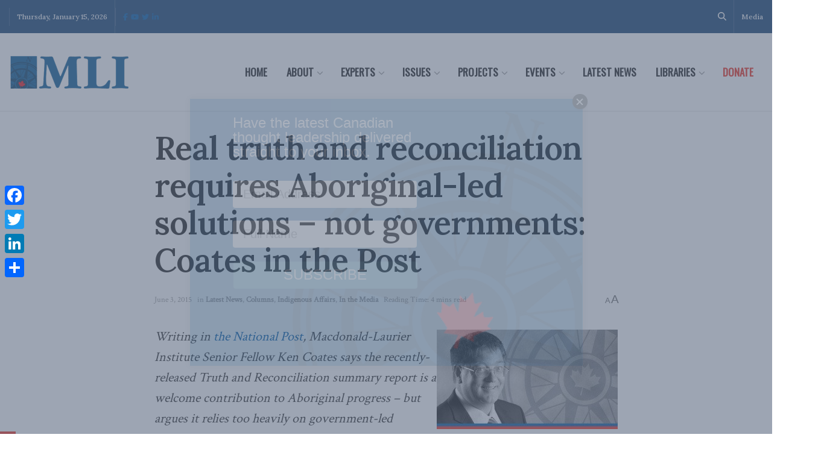

--- FILE ---
content_type: text/html;charset=UTF-8
request_url: https://pyvpu-glf.maillist-manage.com/campaigns/CaptchaVerify.zc?mode=generate
body_size: 541
content:
<img src='https://accounts.zoho.com/static/showcaptcha?digest=1_C_c0821044a9c3bc231e4b8921f0631cca488a855d51ae3d2878bb948fa64d9986e5cdb69b7ad8488ca1be951e94447d97fdbc437638027e0992ce42d2a48b93f4' style="width:100%;max-width:200px;box-sizing:border-box"/>


--- FILE ---
content_type: application/javascript;charset=UTF-8
request_url: https://pyvpu-glf.maillist-manage.com/ua/TrailEvent?category=update&action=view&trackingCode=ZCFORMVIEW&viewFrom=URL_ACTION&zx=13129bbd9&signupFormIx=3z71d519bf8f54d8199e3f44e5d713965d8388b8b25b24bd81d23d9a88d03a9d30&zcvers=3.0&source=https%3A%2F%2Fmacdonaldlaurier.ca%2Freal-truth-and-reconciliation-requires-aboriginal-not-government-solutions-coates-in-the-post%2F
body_size: 805
content:
zcParamsCallback({orgIx:"3z9a596f06c1b0d856cfeece4b99d7719aa46ec87377a59e3cd8cf9199d24a2cb0", actIx:"3z1e974378c82cf8d98021225d64b3a1c68c8845f4bafb46654cab480313bbd141",custIx:"3z7db1e3ec4fe72f8102ec1cb70a741c23875e8a97a1568221a7858dcb52ee2432"});
zcSFReferrerCallback({status:"200",encryptSFId:"3z71d519bf8f54d8199e3f44e5d713965d8388b8b25b24bd81d23d9a88d03a9d30",zc_ref:"3z7db1e3ec4fe72f8102ec1cb70a741c23fde390f279b9e7f5edc08d21ee10285e",cntrIx:"3z71d519bf8f54d8199e3f44e5d713965dbec9abc5d47f8c5c363776d174858d47"});


--- FILE ---
content_type: application/javascript;charset=UTF-8
request_url: https://pyvpu-zgpvh.maillist-manage.net/ua/TrailEvent?category=update&action=view&trackingCode=ZCFORMVIEW&viewFrom=URL_ACTION&zx=13129bbd9&signupFormIx=3z90677f8fca0380e6117a530ae8891072d60dee1fd8701f3dd368f7736bf908a2&zcvers=2.0&source=https%3A%2F%2Fmacdonaldlaurier.ca%2Freal-truth-and-reconciliation-requires-aboriginal-not-government-solutions-coates-in-the-post%2F&fromPopup=true
body_size: 805
content:
zcParamsCallback({orgIx:"3z9a596f06c1b0d856cfeece4b99d7719aa46ec87377a59e3cd8cf9199d24a2cb0", actIx:"3z1e974378c82cf8d98021225d64b3a1c68c8845f4bafb46654cab480313bbd141",custIx:"3z9f53e7d6fd655bb913d65b1497416b592ea4d43ef280246469bafb537b683f03"});
zcSFReferrerCallback({status:"200",encryptSFId:"3z90677f8fca0380e6117a530ae8891072d60dee1fd8701f3dd368f7736bf908a2",zc_ref:"3z9f53e7d6fd655bb913d65b1497416b595757de4415460f6eb12f8cf4daabec74",cntrIx:"3z90677f8fca0380e6117a530ae889107253003a7be0fab336ece74811e1efd493"});
